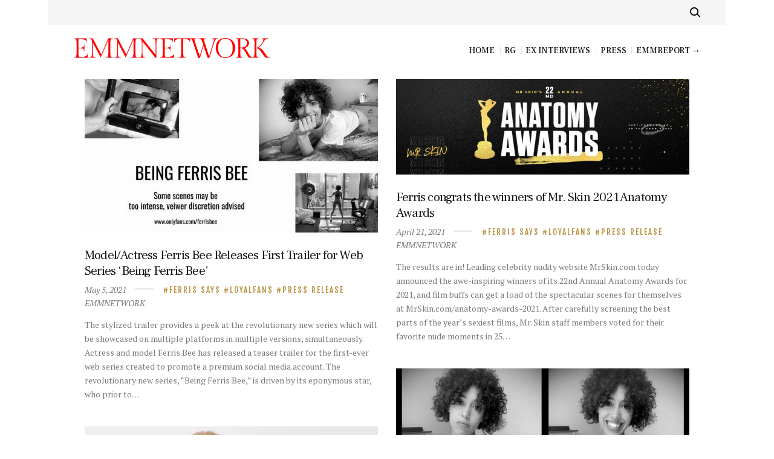

--- FILE ---
content_type: text/html; charset=UTF-8
request_url: https://emmnetwork.com/category/ferris-says/
body_size: 16674
content:
<!DOCTYPE html>
<html lang="en-US" itemscope itemtype="https://schema.org/WebSite" class="no-js scheme_default">
<head>
			<meta charset="UTF-8">
		<meta name="viewport" content="width=device-width, initial-scale=1, maximum-scale=1">
		<meta name="format-detection" content="telephone=no">
		<link rel="profile" href="//gmpg.org/xfn/11">
		<link rel="pingback" href="https://emmnetwork.com/xmlrpc.php">
		<title>Ferris Says &#8211; EMMNETWORK</title>
<meta name='robots' content='max-image-preview:large' />
	<style>img:is([sizes="auto" i], [sizes^="auto," i]) { contain-intrinsic-size: 3000px 1500px }</style>
	<link rel='dns-prefetch' href='//fonts.googleapis.com' />
<link rel="alternate" type="application/rss+xml" title="EMMNETWORK &raquo; Feed" href="https://emmnetwork.com/feed/" />
<link rel="alternate" type="application/rss+xml" title="EMMNETWORK &raquo; Comments Feed" href="https://emmnetwork.com/comments/feed/" />
<link rel="alternate" type="application/rss+xml" title="EMMNETWORK &raquo; Ferris Says Category Feed" href="https://emmnetwork.com/category/ferris-says/feed/" />
<script type="text/javascript">
/* <![CDATA[ */
window._wpemojiSettings = {"baseUrl":"https:\/\/s.w.org\/images\/core\/emoji\/16.0.1\/72x72\/","ext":".png","svgUrl":"https:\/\/s.w.org\/images\/core\/emoji\/16.0.1\/svg\/","svgExt":".svg","source":{"concatemoji":"https:\/\/emmnetwork.com\/wp-includes\/js\/wp-emoji-release.min.js?ver=6.8.3"}};
/*! This file is auto-generated */
!function(s,n){var o,i,e;function c(e){try{var t={supportTests:e,timestamp:(new Date).valueOf()};sessionStorage.setItem(o,JSON.stringify(t))}catch(e){}}function p(e,t,n){e.clearRect(0,0,e.canvas.width,e.canvas.height),e.fillText(t,0,0);var t=new Uint32Array(e.getImageData(0,0,e.canvas.width,e.canvas.height).data),a=(e.clearRect(0,0,e.canvas.width,e.canvas.height),e.fillText(n,0,0),new Uint32Array(e.getImageData(0,0,e.canvas.width,e.canvas.height).data));return t.every(function(e,t){return e===a[t]})}function u(e,t){e.clearRect(0,0,e.canvas.width,e.canvas.height),e.fillText(t,0,0);for(var n=e.getImageData(16,16,1,1),a=0;a<n.data.length;a++)if(0!==n.data[a])return!1;return!0}function f(e,t,n,a){switch(t){case"flag":return n(e,"\ud83c\udff3\ufe0f\u200d\u26a7\ufe0f","\ud83c\udff3\ufe0f\u200b\u26a7\ufe0f")?!1:!n(e,"\ud83c\udde8\ud83c\uddf6","\ud83c\udde8\u200b\ud83c\uddf6")&&!n(e,"\ud83c\udff4\udb40\udc67\udb40\udc62\udb40\udc65\udb40\udc6e\udb40\udc67\udb40\udc7f","\ud83c\udff4\u200b\udb40\udc67\u200b\udb40\udc62\u200b\udb40\udc65\u200b\udb40\udc6e\u200b\udb40\udc67\u200b\udb40\udc7f");case"emoji":return!a(e,"\ud83e\udedf")}return!1}function g(e,t,n,a){var r="undefined"!=typeof WorkerGlobalScope&&self instanceof WorkerGlobalScope?new OffscreenCanvas(300,150):s.createElement("canvas"),o=r.getContext("2d",{willReadFrequently:!0}),i=(o.textBaseline="top",o.font="600 32px Arial",{});return e.forEach(function(e){i[e]=t(o,e,n,a)}),i}function t(e){var t=s.createElement("script");t.src=e,t.defer=!0,s.head.appendChild(t)}"undefined"!=typeof Promise&&(o="wpEmojiSettingsSupports",i=["flag","emoji"],n.supports={everything:!0,everythingExceptFlag:!0},e=new Promise(function(e){s.addEventListener("DOMContentLoaded",e,{once:!0})}),new Promise(function(t){var n=function(){try{var e=JSON.parse(sessionStorage.getItem(o));if("object"==typeof e&&"number"==typeof e.timestamp&&(new Date).valueOf()<e.timestamp+604800&&"object"==typeof e.supportTests)return e.supportTests}catch(e){}return null}();if(!n){if("undefined"!=typeof Worker&&"undefined"!=typeof OffscreenCanvas&&"undefined"!=typeof URL&&URL.createObjectURL&&"undefined"!=typeof Blob)try{var e="postMessage("+g.toString()+"("+[JSON.stringify(i),f.toString(),p.toString(),u.toString()].join(",")+"));",a=new Blob([e],{type:"text/javascript"}),r=new Worker(URL.createObjectURL(a),{name:"wpTestEmojiSupports"});return void(r.onmessage=function(e){c(n=e.data),r.terminate(),t(n)})}catch(e){}c(n=g(i,f,p,u))}t(n)}).then(function(e){for(var t in e)n.supports[t]=e[t],n.supports.everything=n.supports.everything&&n.supports[t],"flag"!==t&&(n.supports.everythingExceptFlag=n.supports.everythingExceptFlag&&n.supports[t]);n.supports.everythingExceptFlag=n.supports.everythingExceptFlag&&!n.supports.flag,n.DOMReady=!1,n.readyCallback=function(){n.DOMReady=!0}}).then(function(){return e}).then(function(){var e;n.supports.everything||(n.readyCallback(),(e=n.source||{}).concatemoji?t(e.concatemoji):e.wpemoji&&e.twemoji&&(t(e.twemoji),t(e.wpemoji)))}))}((window,document),window._wpemojiSettings);
/* ]]> */
</script>
<style id='wp-emoji-styles-inline-css' type='text/css'>

	img.wp-smiley, img.emoji {
		display: inline !important;
		border: none !important;
		box-shadow: none !important;
		height: 1em !important;
		width: 1em !important;
		margin: 0 0.07em !important;
		vertical-align: -0.1em !important;
		background: none !important;
		padding: 0 !important;
	}
</style>
<link property="stylesheet" rel='stylesheet' id='wp-block-library-css' href='https://emmnetwork.com/wp-includes/css/dist/block-library/style.min.css?ver=6.8.3' type='text/css' media='all' />
<style id='classic-theme-styles-inline-css' type='text/css'>
/*! This file is auto-generated */
.wp-block-button__link{color:#fff;background-color:#32373c;border-radius:9999px;box-shadow:none;text-decoration:none;padding:calc(.667em + 2px) calc(1.333em + 2px);font-size:1.125em}.wp-block-file__button{background:#32373c;color:#fff;text-decoration:none}
</style>
<link property="stylesheet" rel='stylesheet' id='coblocks-frontend-css' href='https://emmnetwork.com/wp-content/plugins/coblocks/dist/style-coblocks-1.css?ver=3.1.8' type='text/css' media='all' />
<link property="stylesheet" rel='stylesheet' id='coblocks-extensions-css' href='https://emmnetwork.com/wp-content/plugins/coblocks/dist/style-coblocks-extensions.css?ver=3.1.8' type='text/css' media='all' />
<link property="stylesheet" rel='stylesheet' id='coblocks-animation-css' href='https://emmnetwork.com/wp-content/plugins/coblocks/dist/style-coblocks-animation.css?ver=d9b2b27566e6a2a85d1b' type='text/css' media='all' />
<style id='global-styles-inline-css' type='text/css'>
:root{--wp--preset--aspect-ratio--square: 1;--wp--preset--aspect-ratio--4-3: 4/3;--wp--preset--aspect-ratio--3-4: 3/4;--wp--preset--aspect-ratio--3-2: 3/2;--wp--preset--aspect-ratio--2-3: 2/3;--wp--preset--aspect-ratio--16-9: 16/9;--wp--preset--aspect-ratio--9-16: 9/16;--wp--preset--color--black: #000000;--wp--preset--color--cyan-bluish-gray: #abb8c3;--wp--preset--color--white: #ffffff;--wp--preset--color--pale-pink: #f78da7;--wp--preset--color--vivid-red: #cf2e2e;--wp--preset--color--luminous-vivid-orange: #ff6900;--wp--preset--color--luminous-vivid-amber: #fcb900;--wp--preset--color--light-green-cyan: #7bdcb5;--wp--preset--color--vivid-green-cyan: #00d084;--wp--preset--color--pale-cyan-blue: #8ed1fc;--wp--preset--color--vivid-cyan-blue: #0693e3;--wp--preset--color--vivid-purple: #9b51e0;--wp--preset--gradient--vivid-cyan-blue-to-vivid-purple: linear-gradient(135deg,rgba(6,147,227,1) 0%,rgb(155,81,224) 100%);--wp--preset--gradient--light-green-cyan-to-vivid-green-cyan: linear-gradient(135deg,rgb(122,220,180) 0%,rgb(0,208,130) 100%);--wp--preset--gradient--luminous-vivid-amber-to-luminous-vivid-orange: linear-gradient(135deg,rgba(252,185,0,1) 0%,rgba(255,105,0,1) 100%);--wp--preset--gradient--luminous-vivid-orange-to-vivid-red: linear-gradient(135deg,rgba(255,105,0,1) 0%,rgb(207,46,46) 100%);--wp--preset--gradient--very-light-gray-to-cyan-bluish-gray: linear-gradient(135deg,rgb(238,238,238) 0%,rgb(169,184,195) 100%);--wp--preset--gradient--cool-to-warm-spectrum: linear-gradient(135deg,rgb(74,234,220) 0%,rgb(151,120,209) 20%,rgb(207,42,186) 40%,rgb(238,44,130) 60%,rgb(251,105,98) 80%,rgb(254,248,76) 100%);--wp--preset--gradient--blush-light-purple: linear-gradient(135deg,rgb(255,206,236) 0%,rgb(152,150,240) 100%);--wp--preset--gradient--blush-bordeaux: linear-gradient(135deg,rgb(254,205,165) 0%,rgb(254,45,45) 50%,rgb(107,0,62) 100%);--wp--preset--gradient--luminous-dusk: linear-gradient(135deg,rgb(255,203,112) 0%,rgb(199,81,192) 50%,rgb(65,88,208) 100%);--wp--preset--gradient--pale-ocean: linear-gradient(135deg,rgb(255,245,203) 0%,rgb(182,227,212) 50%,rgb(51,167,181) 100%);--wp--preset--gradient--electric-grass: linear-gradient(135deg,rgb(202,248,128) 0%,rgb(113,206,126) 100%);--wp--preset--gradient--midnight: linear-gradient(135deg,rgb(2,3,129) 0%,rgb(40,116,252) 100%);--wp--preset--font-size--small: 13px;--wp--preset--font-size--medium: 20px;--wp--preset--font-size--large: 36px;--wp--preset--font-size--x-large: 42px;--wp--preset--spacing--20: 0.44rem;--wp--preset--spacing--30: 0.67rem;--wp--preset--spacing--40: 1rem;--wp--preset--spacing--50: 1.5rem;--wp--preset--spacing--60: 2.25rem;--wp--preset--spacing--70: 3.38rem;--wp--preset--spacing--80: 5.06rem;--wp--preset--shadow--natural: 6px 6px 9px rgba(0, 0, 0, 0.2);--wp--preset--shadow--deep: 12px 12px 50px rgba(0, 0, 0, 0.4);--wp--preset--shadow--sharp: 6px 6px 0px rgba(0, 0, 0, 0.2);--wp--preset--shadow--outlined: 6px 6px 0px -3px rgba(255, 255, 255, 1), 6px 6px rgba(0, 0, 0, 1);--wp--preset--shadow--crisp: 6px 6px 0px rgba(0, 0, 0, 1);}:where(.is-layout-flex){gap: 0.5em;}:where(.is-layout-grid){gap: 0.5em;}body .is-layout-flex{display: flex;}.is-layout-flex{flex-wrap: wrap;align-items: center;}.is-layout-flex > :is(*, div){margin: 0;}body .is-layout-grid{display: grid;}.is-layout-grid > :is(*, div){margin: 0;}:where(.wp-block-columns.is-layout-flex){gap: 2em;}:where(.wp-block-columns.is-layout-grid){gap: 2em;}:where(.wp-block-post-template.is-layout-flex){gap: 1.25em;}:where(.wp-block-post-template.is-layout-grid){gap: 1.25em;}.has-black-color{color: var(--wp--preset--color--black) !important;}.has-cyan-bluish-gray-color{color: var(--wp--preset--color--cyan-bluish-gray) !important;}.has-white-color{color: var(--wp--preset--color--white) !important;}.has-pale-pink-color{color: var(--wp--preset--color--pale-pink) !important;}.has-vivid-red-color{color: var(--wp--preset--color--vivid-red) !important;}.has-luminous-vivid-orange-color{color: var(--wp--preset--color--luminous-vivid-orange) !important;}.has-luminous-vivid-amber-color{color: var(--wp--preset--color--luminous-vivid-amber) !important;}.has-light-green-cyan-color{color: var(--wp--preset--color--light-green-cyan) !important;}.has-vivid-green-cyan-color{color: var(--wp--preset--color--vivid-green-cyan) !important;}.has-pale-cyan-blue-color{color: var(--wp--preset--color--pale-cyan-blue) !important;}.has-vivid-cyan-blue-color{color: var(--wp--preset--color--vivid-cyan-blue) !important;}.has-vivid-purple-color{color: var(--wp--preset--color--vivid-purple) !important;}.has-black-background-color{background-color: var(--wp--preset--color--black) !important;}.has-cyan-bluish-gray-background-color{background-color: var(--wp--preset--color--cyan-bluish-gray) !important;}.has-white-background-color{background-color: var(--wp--preset--color--white) !important;}.has-pale-pink-background-color{background-color: var(--wp--preset--color--pale-pink) !important;}.has-vivid-red-background-color{background-color: var(--wp--preset--color--vivid-red) !important;}.has-luminous-vivid-orange-background-color{background-color: var(--wp--preset--color--luminous-vivid-orange) !important;}.has-luminous-vivid-amber-background-color{background-color: var(--wp--preset--color--luminous-vivid-amber) !important;}.has-light-green-cyan-background-color{background-color: var(--wp--preset--color--light-green-cyan) !important;}.has-vivid-green-cyan-background-color{background-color: var(--wp--preset--color--vivid-green-cyan) !important;}.has-pale-cyan-blue-background-color{background-color: var(--wp--preset--color--pale-cyan-blue) !important;}.has-vivid-cyan-blue-background-color{background-color: var(--wp--preset--color--vivid-cyan-blue) !important;}.has-vivid-purple-background-color{background-color: var(--wp--preset--color--vivid-purple) !important;}.has-black-border-color{border-color: var(--wp--preset--color--black) !important;}.has-cyan-bluish-gray-border-color{border-color: var(--wp--preset--color--cyan-bluish-gray) !important;}.has-white-border-color{border-color: var(--wp--preset--color--white) !important;}.has-pale-pink-border-color{border-color: var(--wp--preset--color--pale-pink) !important;}.has-vivid-red-border-color{border-color: var(--wp--preset--color--vivid-red) !important;}.has-luminous-vivid-orange-border-color{border-color: var(--wp--preset--color--luminous-vivid-orange) !important;}.has-luminous-vivid-amber-border-color{border-color: var(--wp--preset--color--luminous-vivid-amber) !important;}.has-light-green-cyan-border-color{border-color: var(--wp--preset--color--light-green-cyan) !important;}.has-vivid-green-cyan-border-color{border-color: var(--wp--preset--color--vivid-green-cyan) !important;}.has-pale-cyan-blue-border-color{border-color: var(--wp--preset--color--pale-cyan-blue) !important;}.has-vivid-cyan-blue-border-color{border-color: var(--wp--preset--color--vivid-cyan-blue) !important;}.has-vivid-purple-border-color{border-color: var(--wp--preset--color--vivid-purple) !important;}.has-vivid-cyan-blue-to-vivid-purple-gradient-background{background: var(--wp--preset--gradient--vivid-cyan-blue-to-vivid-purple) !important;}.has-light-green-cyan-to-vivid-green-cyan-gradient-background{background: var(--wp--preset--gradient--light-green-cyan-to-vivid-green-cyan) !important;}.has-luminous-vivid-amber-to-luminous-vivid-orange-gradient-background{background: var(--wp--preset--gradient--luminous-vivid-amber-to-luminous-vivid-orange) !important;}.has-luminous-vivid-orange-to-vivid-red-gradient-background{background: var(--wp--preset--gradient--luminous-vivid-orange-to-vivid-red) !important;}.has-very-light-gray-to-cyan-bluish-gray-gradient-background{background: var(--wp--preset--gradient--very-light-gray-to-cyan-bluish-gray) !important;}.has-cool-to-warm-spectrum-gradient-background{background: var(--wp--preset--gradient--cool-to-warm-spectrum) !important;}.has-blush-light-purple-gradient-background{background: var(--wp--preset--gradient--blush-light-purple) !important;}.has-blush-bordeaux-gradient-background{background: var(--wp--preset--gradient--blush-bordeaux) !important;}.has-luminous-dusk-gradient-background{background: var(--wp--preset--gradient--luminous-dusk) !important;}.has-pale-ocean-gradient-background{background: var(--wp--preset--gradient--pale-ocean) !important;}.has-electric-grass-gradient-background{background: var(--wp--preset--gradient--electric-grass) !important;}.has-midnight-gradient-background{background: var(--wp--preset--gradient--midnight) !important;}.has-small-font-size{font-size: var(--wp--preset--font-size--small) !important;}.has-medium-font-size{font-size: var(--wp--preset--font-size--medium) !important;}.has-large-font-size{font-size: var(--wp--preset--font-size--large) !important;}.has-x-large-font-size{font-size: var(--wp--preset--font-size--x-large) !important;}
:where(.wp-block-post-template.is-layout-flex){gap: 1.25em;}:where(.wp-block-post-template.is-layout-grid){gap: 1.25em;}
:where(.wp-block-columns.is-layout-flex){gap: 2em;}:where(.wp-block-columns.is-layout-grid){gap: 2em;}
:root :where(.wp-block-pullquote){font-size: 1.5em;line-height: 1.6;}
</style>
<link property="stylesheet" rel='stylesheet' id='trx_addons-icons-css' href='https://emmnetwork.com/wp-content/plugins/trx_addons/css/font-icons/css/trx_addons_icons-embedded.min.css' type='text/css' media='all' />
<link property="stylesheet" rel='stylesheet' id='swiperslider-css' href='https://emmnetwork.com/wp-content/plugins/trx_addons/js/swiper/swiper.min.css' type='text/css' media='all' />
<link property="stylesheet" rel='stylesheet' id='magnific-popup-css' href='https://emmnetwork.com/wp-content/plugins/trx_addons/js/magnific/magnific-popup.min.css' type='text/css' media='all' />
<link property="stylesheet" rel='stylesheet' id='trx_addons-css' href='https://emmnetwork.com/wp-content/plugins/trx_addons/css/trx_addons.css' type='text/css' media='all' />
<link property="stylesheet" rel='stylesheet' id='trx_addons-animation-css' href='https://emmnetwork.com/wp-content/plugins/trx_addons/css/trx_addons.animation.min.css' type='text/css' media='all' />
<link property="stylesheet" rel='stylesheet' id='wp-components-css' href='https://emmnetwork.com/wp-includes/css/dist/components/style.min.css?ver=6.8.3' type='text/css' media='all' />
<link property="stylesheet" rel='stylesheet' id='godaddy-styles-css' href='https://emmnetwork.com/wp-content/mu-plugins/vendor/wpex/godaddy-launch/includes/Dependencies/GoDaddy/Styles/build/latest.css?ver=2.0.2' type='text/css' media='all' />
<link property="stylesheet" rel='stylesheet' id='esg-plugin-settings-css' href='https://emmnetwork.com/wp-content/plugins/essential-grid/public/assets/css/settings.css?ver=3.1.2.1' type='text/css' media='all' />
<link property="stylesheet" rel='stylesheet' id='tp-fontello-css' href='https://emmnetwork.com/wp-content/plugins/essential-grid/public/assets/font/fontello/css/fontello.css?ver=3.1.2.1' type='text/css' media='all' />
<link property="stylesheet" rel='stylesheet' id='femme-font-google_fonts-css' href='https://fonts.googleapis.com/css?family=PT+Serif:400,400italic,700,700italic|Frank+Ruhl+Libre:400,500,700|Fjalla+One:400|Meddon:400&#038;subset=latin,latin-ext' type='text/css' media='all' />
<link property="stylesheet" rel='stylesheet' id='fontello-icons-css' href='https://emmnetwork.com/wp-content/themes/femme/css/font-icons/css/fontello-embedded.css' type='text/css' media='all' />
<link property="stylesheet" rel='stylesheet' id='femme-main-css' href='https://emmnetwork.com/wp-content/themes/femme/style.css' type='text/css' media='all' />
<link property="stylesheet" rel='stylesheet' id='femme-styles-css' href='https://emmnetwork.com/wp-content/themes/femme/css/__styles.css' type='text/css' media='all' />
<link property="stylesheet" rel='stylesheet' id='femme-colors-css' href='https://emmnetwork.com/wp-content/themes/femme/css/__colors.css' type='text/css' media='all' />
<link property="stylesheet" rel='stylesheet' id='mediaelement-css' href='https://emmnetwork.com/wp-includes/js/mediaelement/mediaelementplayer-legacy.min.css?ver=4.2.17' type='text/css' media='all' />
<link property="stylesheet" rel='stylesheet' id='wp-mediaelement-css' href='https://emmnetwork.com/wp-includes/js/mediaelement/wp-mediaelement.min.css?ver=6.8.3' type='text/css' media='all' />
<link property="stylesheet" rel='stylesheet' id='femme-responsive-css' href='https://emmnetwork.com/wp-content/themes/femme/css/responsive.css' type='text/css' media='all' />
<script type="text/javascript" src="https://emmnetwork.com/wp-includes/js/jquery/jquery.min.js?ver=3.7.1" id="jquery-core-js"></script>
<script type="text/javascript" src="https://emmnetwork.com/wp-includes/js/jquery/jquery-migrate.min.js?ver=3.4.1" id="jquery-migrate-js"></script>
<script type="text/javascript" id="_tpt-js-before">
/* <![CDATA[ */
 window.ESG ??= {}; ESG.E ??= {}; ESG.E.plugin_url = 'https://emmnetwork.com/wp-content/plugins/essential-grid/'; ESG.E.tptools = true; ESG.E.waitTptFunc ??= []; ESG.F ??= {}; ESG.F.waitTpt = () => { if ( typeof jQuery==='undefined' || !window?._tpt?.regResource || !ESG?.E?.plugin_url || (!ESG.E.tptools && !SR7?.E?.plugin_url) ) return setTimeout(ESG.F.waitTpt, 29); if (!window._tpt.gsap) window._tpt.regResource({id: 'tpgsap', url : ESG.E.tptools && ESG.E.plugin_url+'/public/assets/js/libs/tpgsap.js' || SR7.E.plugin_url + 'public/js/libs/tpgsap.js'}); _tpt.checkResources(['tpgsap']).then(() => { ESG.E.waitTptFunc.forEach((f) => { typeof f === 'function' && f(); }); ESG.E.waitTptFunc = []; }); }
/* ]]> */
</script>
<script type="text/javascript" src="https://emmnetwork.com/wp-content/plugins/essential-grid/public/assets/js/libs/tptools.js?ver=6.7.3" id="_tpt-js" async="async" data-wp-strategy="async"></script>
<script type="text/javascript" src="https://emmnetwork.com/wp-content/themes/femme/js/theme.gallery/modernizr.min.js" id="modernizr-js"></script>
<script></script>
<!-- OG: 3.3.8 -->
<meta property="og:type" content="website"><meta property="og:locale" content="en_US"><meta property="og:site_name" content="EMMNETWORK"><meta property="og:url" content="https://emmnetwork.com/category/ferris-says/"><meta property="og:title" content="Ferris Says &#8211; EMMNETWORK">

<meta property="twitter:partner" content="ogwp"><meta property="twitter:title" content="Ferris Says &#8211; EMMNETWORK"><meta property="twitter:url" content="https://emmnetwork.com/category/ferris-says/">
<meta itemprop="name" content="Ferris Says &#8211; EMMNETWORK">
<!-- /OG -->

<link rel="https://api.w.org/" href="https://emmnetwork.com/wp-json/" /><link rel="alternate" title="JSON" type="application/json" href="https://emmnetwork.com/wp-json/wp/v2/categories/6682" /><link rel="EditURI" type="application/rsd+xml" title="RSD" href="https://emmnetwork.com/xmlrpc.php?rsd" />
<meta name="generator" content="WordPress 6.8.3" />
<meta name="generator" content="Powered by WPBakery Page Builder - drag and drop page builder for WordPress."/>
<meta name="generator" content="Powered by Slider Revolution 6.7.6 - responsive, Mobile-Friendly Slider Plugin for WordPress with comfortable drag and drop interface." />
<script>function setREVStartSize(e){
			//window.requestAnimationFrame(function() {
				window.RSIW = window.RSIW===undefined ? window.innerWidth : window.RSIW;
				window.RSIH = window.RSIH===undefined ? window.innerHeight : window.RSIH;
				try {
					var pw = document.getElementById(e.c).parentNode.offsetWidth,
						newh;
					pw = pw===0 || isNaN(pw) || (e.l=="fullwidth" || e.layout=="fullwidth") ? window.RSIW : pw;
					e.tabw = e.tabw===undefined ? 0 : parseInt(e.tabw);
					e.thumbw = e.thumbw===undefined ? 0 : parseInt(e.thumbw);
					e.tabh = e.tabh===undefined ? 0 : parseInt(e.tabh);
					e.thumbh = e.thumbh===undefined ? 0 : parseInt(e.thumbh);
					e.tabhide = e.tabhide===undefined ? 0 : parseInt(e.tabhide);
					e.thumbhide = e.thumbhide===undefined ? 0 : parseInt(e.thumbhide);
					e.mh = e.mh===undefined || e.mh=="" || e.mh==="auto" ? 0 : parseInt(e.mh,0);
					if(e.layout==="fullscreen" || e.l==="fullscreen")
						newh = Math.max(e.mh,window.RSIH);
					else{
						e.gw = Array.isArray(e.gw) ? e.gw : [e.gw];
						for (var i in e.rl) if (e.gw[i]===undefined || e.gw[i]===0) e.gw[i] = e.gw[i-1];
						e.gh = e.el===undefined || e.el==="" || (Array.isArray(e.el) && e.el.length==0)? e.gh : e.el;
						e.gh = Array.isArray(e.gh) ? e.gh : [e.gh];
						for (var i in e.rl) if (e.gh[i]===undefined || e.gh[i]===0) e.gh[i] = e.gh[i-1];
											
						var nl = new Array(e.rl.length),
							ix = 0,
							sl;
						e.tabw = e.tabhide>=pw ? 0 : e.tabw;
						e.thumbw = e.thumbhide>=pw ? 0 : e.thumbw;
						e.tabh = e.tabhide>=pw ? 0 : e.tabh;
						e.thumbh = e.thumbhide>=pw ? 0 : e.thumbh;
						for (var i in e.rl) nl[i] = e.rl[i]<window.RSIW ? 0 : e.rl[i];
						sl = nl[0];
						for (var i in nl) if (sl>nl[i] && nl[i]>0) { sl = nl[i]; ix=i;}
						var m = pw>(e.gw[ix]+e.tabw+e.thumbw) ? 1 : (pw-(e.tabw+e.thumbw)) / (e.gw[ix]);
						newh =  (e.gh[ix] * m) + (e.tabh + e.thumbh);
					}
					var el = document.getElementById(e.c);
					if (el!==null && el) el.style.height = newh+"px";
					el = document.getElementById(e.c+"_wrapper");
					if (el!==null && el) {
						el.style.height = newh+"px";
						el.style.display = "block";
					}
				} catch(e){
					console.log("Failure at Presize of Slider:" + e)
				}
			//});
		  };</script>
		<style type="text/css" id="wp-custom-css">
			.footer_logo_inner:after{content:none;}		</style>
		<noscript><style> .wpb_animate_when_almost_visible { opacity: 1; }</style></noscript></head>

<body class="archive category category-ferris-says category-6682 wp-custom-logo wp-theme-femme body_tag scheme_default blog_mode_blog body_style_boxed  is_stream blog_style_masonry_2 sidebar_hide expand_content remove_margins header_type_custom header_style_header-custom-56729 header_position_default header_mobile_disabled menu_style_top no_layout wpb-js-composer js-comp-ver-7.6 vc_responsive">
    
	
	<div class="body_wrap">

		<div class="page_wrap"><header class="top_panel top_panel_custom top_panel_custom_56729 top_panel_custom_header-fullwidth-simple without_bg_image scheme_default"><div class="vc_row wpb_row vc_row-fluid vc_custom_1510483054568 vc_row-has-fill vc_row-o-content-middle vc_row-flex sc_layouts_row sc_layouts_row_type_compact sc_layouts_hide_on_mobile"><div class="wpb_column vc_column_container vc_col-sm-12 sc_layouts_column_icons_position_left"><div class="vc_column-inner"><div class="wpb_wrapper"><div class="vc_row wpb_row vc_inner vc_row-fluid vc_row-o-content-middle vc_row-flex"><div class="wpb_column vc_column_container vc_col-sm-4 sc_layouts_column_icons_position_left"><div class="vc_column-inner"><div class="wpb_wrapper"></div></div></div><div class="wpb_column vc_column_container vc_col-sm-8 sc_layouts_column sc_layouts_column_align_right sc_layouts_column_icons_position_left"><div class="vc_column-inner"><div class="wpb_wrapper"><div class="sc_layouts_item"><div id="sc_layouts_search_344524820" class="sc_layouts_search"><div class="search_wrap search_style_fullscreen search_ajax layouts_search">
	<div class="search_form_wrap">
		<form role="search" method="get" class="search_form" action="https://emmnetwork.com/">
			<input type="text" class="search_field" placeholder="Search" value="" name="s">
			<button type="submit" class="search_submit trx_addons_icon-search"></button>
							<a class="search_close trx_addons_icon-delete"></a>
					</form>
	</div>
	<div class="search_results widget_area"><a href="#" class="search_results_close trx_addons_icon-cancel"></a><div class="search_results_content"></div></div></div></div><!-- /.sc_layouts_search --></div></div></div></div></div></div></div></div></div><div class="vc_row wpb_row vc_row-fluid vc_custom_1510223977042 vc_row-o-content-middle vc_row-flex sc_layouts_row sc_layouts_row_type_compact sc_layouts_row_fixed"><div class="wpb_column vc_column_container vc_col-sm-12 sc_layouts_column_icons_position_left"><div class="vc_column-inner"><div class="wpb_wrapper"><div class="vc_row wpb_row vc_inner vc_row-fluid vc_row-o-content-middle vc_row-flex"><div class="wpb_column vc_column_container vc_col-sm-4 sc_layouts_column_icons_position_left"><div class="vc_column-inner"><div class="wpb_wrapper"><div class="sc_layouts_item"><a href="https://emmnetwork.com/" id="sc_layouts_logo_1129854568" class="sc_layouts_logo sc_layouts_logo_default"><img class="logo_image" src="//emmnetwork.com/wp-content/uploads/2024/04/emmnetwork.png" alt="" width="1890" height="191"></a><!-- /.sc_layouts_logo --></div></div></div></div><div class="wpb_column vc_column_container vc_col-sm-8 sc_layouts_column sc_layouts_column_align_right sc_layouts_column_icons_position_left"><div class="vc_column-inner vc_custom_1510223826390"><div class="wpb_wrapper"><div class="sc_layouts_item"><nav class="sc_layouts_menu sc_layouts_menu_default menu_hover_fade hide_on_mobile" id="sc_layouts_menu_655496373" data-animation-in="fadeInUpSmall" data-animation-out="fadeOutDownSmall"		><ul id="sc_layouts_menu_29292621" class="sc_layouts_menu_nav"><li id="menu-item-8" class="menu-item menu-item-type-custom menu-item-object-custom menu-item-home menu-item-8"><a href="https://emmnetwork.com/"><span>Home</span></a></li><li id="menu-item-55106" class="menu-item menu-item-type-taxonomy menu-item-object-category menu-item-55106"><a href="https://emmnetwork.com/category/rg/"><span>RG</span></a></li><li id="menu-item-51355" class="menu-item menu-item-type-taxonomy menu-item-object-category menu-item-51355"><a href="https://emmnetwork.com/category/ex-interviews/"><span>ex interviews</span></a></li><li id="menu-item-43641" class="menu-item menu-item-type-taxonomy menu-item-object-category menu-item-43641"><a href="https://emmnetwork.com/category/press-release/"><span>Press</span></a></li><li id="menu-item-27925" class="menu-item menu-item-type-custom menu-item-object-custom menu-item-27925"><a href="https://www.emmreport.com"><span>EMMREPORT &rarr;</span></a></li></ul></nav><!-- /.sc_layouts_menu --><div class="sc_layouts_iconed_text sc_layouts_menu_mobile_button">
		<a class="sc_layouts_item_link sc_layouts_iconed_text_link" href="#">
			<span class="sc_layouts_item_icon sc_layouts_iconed_text_icon trx_addons_icon-menu"></span>
		</a>
	</div></div></div></div></div></div></div></div></div></div></header><div class="menu_mobile_overlay"></div>
<div class="menu_mobile menu_mobile_narrow scheme_dark">
	<div class="menu_mobile_inner">
		<a class="menu_mobile_close icon-cancel"></a><nav class="menu_mobile_nav_area"><ul id="menu_mobile_960063157"><li id="menu_mobile-item-8" class="menu-item menu-item-type-custom menu-item-object-custom menu-item-home menu-item-8"><a href="https://emmnetwork.com/"><span>Home</span></a></li><li id="menu_mobile-item-55106" class="menu-item menu-item-type-taxonomy menu-item-object-category menu-item-55106"><a href="https://emmnetwork.com/category/rg/"><span>RG</span></a></li><li id="menu_mobile-item-51355" class="menu-item menu-item-type-taxonomy menu-item-object-category menu-item-51355"><a href="https://emmnetwork.com/category/ex-interviews/"><span>ex interviews</span></a></li><li id="menu_mobile-item-43641" class="menu-item menu-item-type-taxonomy menu-item-object-category menu-item-43641"><a href="https://emmnetwork.com/category/press-release/"><span>Press</span></a></li><li id="menu_mobile-item-27925" class="menu-item menu-item-type-custom menu-item-object-custom menu-item-27925"><a href="https://www.emmreport.com"><span>EMMREPORT &rarr;</span></a></li></ul></nav><div class="socials_mobile"><a target="_blank" href="https://twitter.com/emmreport/" class="social_item social_item_style_icons social_item_type_icons"><span class="social_icon social_icon_x"><span class="icon-x"></span></span></a><a target="_blank" href="mailto:emmreport@gmail.com" class="social_item social_item_style_icons social_item_type_icons"><span class="social_icon social_icon_email"><span class="icon-email"></span></span></a><a target="_blank" href="https://www.loyalfans.com/Emmreport" class="social_item social_item_style_icons social_item_type_icons"><span class="social_icon social_icon_heart"><span class="icon-heart"></span></span></a></div>	</div>
</div>

			<div class="page_content_wrap">

								<div class="content_wrap">
				
									

					<div class="content">
										
<div class="posts_container masonry_wrap"><div class="masonry_item masonry_item-1_2"><article id="post-45767"
	class="post_item post_format_standard post_layout_classic post_layout_classic_2 post_layout_masonry post_layout_masonry_2 post-45767 post type-post status-publish format-standard has-post-thumbnail hentry category-ferris-says category-loyalfans category-press-release tag-actress tag-being-ferris-bee tag-episodic tag-exclusive tag-ferris-bee tag-funny tag-groundbreaking tag-model tag-onlyfans tag-screen tag-series tag-sexy tag-stage tag-unscripted tag-youtube"	>
	<div class="post_featured with_thumb hover_icon"><img width="760" height="397" src="https://emmnetwork.com/wp-content/uploads/2021/05/FERRIS-COMING-SOON-37.jpg" class="attachment-femme-thumb-masonry-big size-femme-thumb-masonry-big wp-post-image" alt="" decoding="async" fetchpriority="high" srcset="https://emmnetwork.com/wp-content/uploads/2021/05/FERRIS-COMING-SOON-37.jpg 1000w, https://emmnetwork.com/wp-content/uploads/2021/05/FERRIS-COMING-SOON-37-780x408.jpg 780w, https://emmnetwork.com/wp-content/uploads/2021/05/FERRIS-COMING-SOON-37-768x402.jpg 768w" sizes="(max-width: 760px) 100vw, 760px" /><div class="mask"></div><div class="icons"><a href="https://emmnetwork.com/model-actress-ferris-bee-releases-first-trailer-for-web-series-being-ferris-bee/" aria-hidden="true" class="icon-search-alt"></a></div></div>		<div class="post_header entry-header">
			<h4 class="post_title entry-title"><a href="https://emmnetwork.com/model-actress-ferris-bee-releases-first-trailer-for-web-series-being-ferris-bee/" rel="bookmark">Model/Actress Ferris Bee Releases First Trailer for Web Series &#8216;Being Ferris Bee&#8217;</a></h4><div class="post_meta">						<span class="post_meta_item post_date"><a href="https://emmnetwork.com/model-actress-ferris-bee-releases-first-trailer-for-web-series-being-ferris-bee/">May 5, 2021</a></span>
												<span class="post_meta_item post_categories"><a href="https://emmnetwork.com/category/ferris-says/" rel="category tag">Ferris Says</a> <a href="https://emmnetwork.com/category/loyalfans/" rel="category tag">LoyalFans</a> <a href="https://emmnetwork.com/category/press-release/" rel="category tag">Press Release</a></span>
												<a class="post_meta_item post_author" rel="author" href="https://emmnetwork.com/author/emmnetworkcom/">
							EMMNETWORK						</a>
						</div><!-- .post_meta -->		</div><!-- .entry-header -->
		
	<div class="post_content entry-content">
		<div class="post_content_inner">
			<p>The stylized trailer provides a peek at the revolutionary new series which will be showcased on multiple platforms in multiple versions, simultaneously. Actress and model Ferris Bee has released a teaser trailer for the first-ever web series created to promote a premium social media account. The revolutionary new series, ”Being Ferris Bee,” is driven by its eponymous star, who prior to&hellip;</p>
		</div>
			</div><!-- .entry-content -->

</article></div><div class="masonry_item masonry_item-1_2"><article id="post-45603"
	class="post_item post_format_standard post_layout_classic post_layout_classic_2 post_layout_masonry post_layout_masonry_2 post-45603 post type-post status-publish format-standard has-post-thumbnail hentry category-ferris-says category-loyalfans category-press-release tag-actress-2 tag-amazing tag-awesome tag-beautiful tag-blonde-model tag-boobs-2 tag-boobs-actress tag-cute tag-emmnetwork-3 tag-emmreport-3 tag-eyes tag-followme tag-fun tag-girl tag-hot tag-instadaily tag-instagood tag-instalike tag-instalove tag-lingerie-milf tag-love tag-nice tag-photooftheday tag-porn-star-2 tag-pretty tag-daddyspalace tag-emmnetwork-2 tag-emmreport-2 tag-blockbuster tag-blu-ray tag-comic tag-dvd tag-emmmedia tag-emmnetwork-net tag-emmreport-com tag-facebook tag-ferris-bee tag-ferris-says tag-google tag-instagram tag-loyalfans tag-loyalfans-com-allstars tag-mainstream tag-mature tag-mr-skin tag-mrskin-com tag-nsfw tag-paparazzi tag-publicity tag-release tag-sfw tag-super-hero tag-theatrical tag-twitter tag-villain"	>
	<div class="post_featured with_thumb hover_icon"><img width="760" height="247" src="https://emmnetwork.com/wp-content/uploads/2021/04/Mr.-Skin-Announces.jpg" class="attachment-femme-thumb-masonry-big size-femme-thumb-masonry-big wp-post-image" alt="" decoding="async" srcset="https://emmnetwork.com/wp-content/uploads/2021/04/Mr.-Skin-Announces.jpg 956w, https://emmnetwork.com/wp-content/uploads/2021/04/Mr.-Skin-Announces-780x254.jpg 780w, https://emmnetwork.com/wp-content/uploads/2021/04/Mr.-Skin-Announces-768x250.jpg 768w" sizes="(max-width: 760px) 100vw, 760px" /><div class="mask"></div><div class="icons"><a href="https://emmnetwork.com/ferris-congrats-the-winners-of-mr-skin-2021-anatomy-awards/" aria-hidden="true" class="icon-search-alt"></a></div></div>		<div class="post_header entry-header">
			<h4 class="post_title entry-title"><a href="https://emmnetwork.com/ferris-congrats-the-winners-of-mr-skin-2021-anatomy-awards/" rel="bookmark">Ferris congrats the winners of Mr. Skin  2021 Anatomy Awards</a></h4><div class="post_meta">						<span class="post_meta_item post_date"><a href="https://emmnetwork.com/ferris-congrats-the-winners-of-mr-skin-2021-anatomy-awards/">April 21, 2021</a></span>
												<span class="post_meta_item post_categories"><a href="https://emmnetwork.com/category/ferris-says/" rel="category tag">Ferris Says</a> <a href="https://emmnetwork.com/category/loyalfans/" rel="category tag">LoyalFans</a> <a href="https://emmnetwork.com/category/press-release/" rel="category tag">Press Release</a></span>
												<a class="post_meta_item post_author" rel="author" href="https://emmnetwork.com/author/emmnetworkcom/">
							EMMNETWORK						</a>
						</div><!-- .post_meta -->		</div><!-- .entry-header -->
		
	<div class="post_content entry-content">
		<div class="post_content_inner">
			<p>The results are in! Leading celebrity nudity website MrSkin.com today announced the awe-inspiring winners of its 22nd Annual Anatomy Awards for 2021, and film buffs can get a load of the spectacular scenes for themselves at MrSkin.com/anatomy-awards-2021. After carefully screening the best parts of the year’s sexiest films, Mr. Skin staff members voted for their favorite nude moments in 25&hellip;</p>
		</div>
			</div><!-- .entry-content -->

</article></div><div class="masonry_item masonry_item-1_2"><article id="post-45585"
	class="post_item post_format_standard post_layout_classic post_layout_classic_2 post_layout_masonry post_layout_masonry_2 post-45585 post type-post status-publish format-standard has-post-thumbnail hentry category-ferris-says category-loyalfans category-press-release tag-actress-2 tag-amazing tag-awesome tag-beautiful tag-blonde-model tag-boobs-2 tag-boobs-actress tag-cute tag-emmnetwork-3 tag-emmreport-3 tag-eyes tag-followme tag-fun tag-girl tag-hot tag-instadaily tag-instagood tag-instalike tag-instalove tag-lingerie-milf tag-love tag-nice tag-photooftheday tag-porn-star-2 tag-pretty tag-daddyspalace tag-emmnetwork-2 tag-emmreport-2 tag-actress tag-blockbuster tag-blu-ray tag-comic tag-dvd tag-emmmedia tag-emmnetwork-net tag-emmreport-com tag-exclusive tag-facebook tag-ferris-bee tag-ferris-says tag-funny tag-google tag-instagram tag-loyalfans tag-loyalfans-com-allstars tag-mainstream tag-mature tag-model tag-nsfw tag-onlyfans tag-paparazzi tag-publicity tag-release tag-screen tag-sexy tag-sfw tag-stage tag-super-hero tag-theatrical tag-twitter tag-villain"	>
	<div class="post_featured with_thumb hover_icon"><img width="760" height="456" src="https://emmnetwork.com/wp-content/uploads/2021/04/ferris-bee-pr.jpg" class="attachment-femme-thumb-masonry-big size-femme-thumb-masonry-big wp-post-image" alt="" decoding="async" srcset="https://emmnetwork.com/wp-content/uploads/2021/04/ferris-bee-pr.jpg 1600w, https://emmnetwork.com/wp-content/uploads/2021/04/ferris-bee-pr-767x460.jpg 767w, https://emmnetwork.com/wp-content/uploads/2021/04/ferris-bee-pr-1180x708.jpg 1180w, https://emmnetwork.com/wp-content/uploads/2021/04/ferris-bee-pr-200x120.jpg 200w, https://emmnetwork.com/wp-content/uploads/2021/04/ferris-bee-pr-768x461.jpg 768w, https://emmnetwork.com/wp-content/uploads/2021/04/ferris-bee-pr-1536x922.jpg 1536w" sizes="(max-width: 760px) 100vw, 760px" /><div class="mask"></div><div class="icons"><a href="https://emmnetwork.com/model-actress-ferris-bee-launches-premium-onlyfans-account/" aria-hidden="true" class="icon-search-alt"></a></div></div>		<div class="post_header entry-header">
			<h4 class="post_title entry-title"><a href="https://emmnetwork.com/model-actress-ferris-bee-launches-premium-onlyfans-account/" rel="bookmark">Model/Actress Ferris Bee Launches Premium OnlyFans Account</a></h4><div class="post_meta">						<span class="post_meta_item post_date"><a href="https://emmnetwork.com/model-actress-ferris-bee-launches-premium-onlyfans-account/">April 20, 2021</a></span>
												<span class="post_meta_item post_categories"><a href="https://emmnetwork.com/category/ferris-says/" rel="category tag">Ferris Says</a> <a href="https://emmnetwork.com/category/loyalfans/" rel="category tag">LoyalFans</a> <a href="https://emmnetwork.com/category/press-release/" rel="category tag">Press Release</a></span>
												<a class="post_meta_item post_author" rel="author" href="https://emmnetwork.com/author/emmnetworkcom/">
							EMMNETWORK						</a>
						</div><!-- .post_meta -->		</div><!-- .entry-header -->
		
	<div class="post_content entry-content">
		<div class="post_content_inner">
			<p>The premium social media page is the only place to see her saucy content. Actress and model Ferris Bee is thrilled to announce that she has launched an official OnlyFans page, OnlyFans.com/ferrisbee. The talented and trim beauty will not only star, but also produce and direct most of her racy content for the premium social media platform. In 2019, the bright&hellip;</p>
		</div>
			</div><!-- .entry-content -->

</article></div><div class="masonry_item masonry_item-1_2"><article id="post-45466"
	class="post_item post_format_standard post_layout_classic post_layout_classic_2 post_layout_masonry post_layout_masonry_2 post-45466 post type-post status-publish format-standard has-post-thumbnail hentry category-ferris-says category-loyalfans category-press-release tag-actress-2 tag-amazing tag-awesome tag-beautiful tag-blonde-model tag-boobs-2 tag-boobs-actress tag-cute tag-emmnetwork-3 tag-emmreport-3 tag-eyes tag-followme tag-fun tag-girl tag-hot tag-instadaily tag-instagood tag-instalike tag-instalove tag-lingerie-milf tag-love tag-nice tag-photooftheday tag-porn-star-2 tag-pretty tag-daddyspalace tag-emmnetwork-2 tag-emmreport-2 tag-blockbuster tag-blu-ray tag-comic tag-drinking-dirty-in-jersey tag-dvd tag-emmmedia tag-emmnetwork-net tag-emmreport-com tag-facebook tag-ferris-bee tag-ferris-says tag-google tag-hardcore-barbie tag-instagram tag-loyalfans tag-loyalfans-com-allstars tag-mainstream tag-mature tag-nsfw tag-paparazzi tag-publicity tag-release tag-renfield tag-sara-st-clair tag-sfw tag-super-hero tag-theatrical tag-twitter tag-villain"	>
	<div class="post_featured with_thumb hover_icon"><img width="760" height="646" src="https://emmnetwork.com/wp-content/uploads/2021/04/Sara-StClair-pr-1.jpg" class="attachment-femme-thumb-masonry-big size-femme-thumb-masonry-big wp-post-image" alt="" decoding="async" loading="lazy" srcset="https://emmnetwork.com/wp-content/uploads/2021/04/Sara-StClair-pr-1.jpg 2185w, https://emmnetwork.com/wp-content/uploads/2021/04/Sara-StClair-pr-1-542x460.jpg 542w, https://emmnetwork.com/wp-content/uploads/2021/04/Sara-StClair-pr-1-834x708.jpg 834w, https://emmnetwork.com/wp-content/uploads/2021/04/Sara-StClair-pr-1-768x652.jpg 768w, https://emmnetwork.com/wp-content/uploads/2021/04/Sara-StClair-pr-1-1536x1305.jpg 1536w, https://emmnetwork.com/wp-content/uploads/2021/04/Sara-StClair-pr-1-2048x1740.jpg 2048w" sizes="auto, (max-width: 760px) 100vw, 760px" /><div class="mask"></div><div class="icons"><a href="https://emmnetwork.com/set-your-reminders-for-sara-st-clair-on-drinking-dirty/" aria-hidden="true" class="icon-search-alt"></a></div></div>		<div class="post_header entry-header">
			<h4 class="post_title entry-title"><a href="https://emmnetwork.com/set-your-reminders-for-sara-st-clair-on-drinking-dirty/" rel="bookmark">Set Your Reminders for Sara St. Clair on ‘Drinking Dirty’</a></h4><div class="post_meta">						<span class="post_meta_item post_date"><a href="https://emmnetwork.com/set-your-reminders-for-sara-st-clair-on-drinking-dirty/">April 13, 2021</a></span>
												<span class="post_meta_item post_categories"><a href="https://emmnetwork.com/category/ferris-says/" rel="category tag">Ferris Says</a> <a href="https://emmnetwork.com/category/loyalfans/" rel="category tag">LoyalFans</a> <a href="https://emmnetwork.com/category/press-release/" rel="category tag">Press Release</a></span>
												<a class="post_meta_item post_author" rel="author" href="https://emmnetwork.com/author/emmnetworkcom/">
							EMMNETWORK						</a>
						</div><!-- .post_meta -->		</div><!-- .entry-header -->
		
	<div class="post_content entry-content">
		<div class="post_content_inner">
			<p> The delightfully dirty Sara St. Clair will bring her Southern charm to “Drinking Dirty In Jersey” on Wednesday, April 14th at 10pm EST. Also known as the &#8220;Hardcore Barbie&#8221;, Sara is sure to delight hosts and fans alike with her positive attitude and speaking her mind. Not many topics will be off limits, so be sure to visit Drinking Dirty&hellip;</p>
		</div>
			</div><!-- .entry-content -->

</article></div><div class="masonry_item masonry_item-1_2"><article id="post-45439"
	class="post_item post_format_standard post_layout_classic post_layout_classic_2 post_layout_masonry post_layout_masonry_2 post-45439 post type-post status-publish format-standard has-post-thumbnail hentry category-ferris-says category-loyalfans category-press-release tag-actress-2 tag-amazing tag-awesome tag-beautiful tag-blonde-model tag-boobs-2 tag-boobs-actress tag-cute tag-emmnetwork-3 tag-emmreport-3 tag-eyes tag-followme tag-fun tag-girl tag-hot tag-instadaily tag-instagood tag-instagram-horror tag-instalike tag-instalove tag-lingerie-milf tag-love tag-nice tag-photooftheday tag-porn-star-2 tag-pretty tag-daddyspalace tag-emmnetwork-2 tag-emmreport-2 tag-adara-jordin tag-blockbuster tag-blu-ray tag-comic tag-dvd tag-emmmedia tag-emmnetwork-net tag-emmreport-com tag-facebook tag-ferris-bee tag-ferris-says tag-google tag-kitty-quinn tag-loyalfans tag-loyalfans-com-allstars tag-mainstream tag-mature tag-misty-meaner tag-nsfw tag-paparazzi tag-publicity tag-release tag-remy tag-roxie-rae tag-sfw tag-super-hero tag-theatrical tag-twitter tag-villain"	>
	<div class="post_featured with_thumb hover_icon"><img width="500" height="373" src="https://emmnetwork.com/wp-content/uploads/2021/01/Roxie-Rae-New-PR00346aa.jpg" class="attachment-femme-thumb-masonry-big size-femme-thumb-masonry-big wp-post-image" alt="" decoding="async" loading="lazy" /><div class="mask"></div><div class="icons"><a href="https://emmnetwork.com/rock-your-world-with-roxie-raes-new-clips/" aria-hidden="true" class="icon-search-alt"></a></div></div>		<div class="post_header entry-header">
			<h4 class="post_title entry-title"><a href="https://emmnetwork.com/rock-your-world-with-roxie-raes-new-clips/" rel="bookmark">Rock Your World with Roxie Rae&#8217;s New Clips</a></h4><div class="post_meta">						<span class="post_meta_item post_date"><a href="https://emmnetwork.com/rock-your-world-with-roxie-raes-new-clips/">April 12, 2021</a></span>
												<span class="post_meta_item post_categories"><a href="https://emmnetwork.com/category/ferris-says/" rel="category tag">Ferris Says</a> <a href="https://emmnetwork.com/category/loyalfans/" rel="category tag">LoyalFans</a> <a href="https://emmnetwork.com/category/press-release/" rel="category tag">Press Release</a></span>
												<a class="post_meta_item post_author" rel="author" href="https://emmnetwork.com/author/emmnetworkcom/">
							EMMNETWORK						</a>
						</div><!-- .post_meta -->		</div><!-- .entry-header -->
		
	<div class="post_content entry-content">
		<div class="post_content_inner">
			<p> Roxie Rae&#8216;s latest featured clips will have you tapping your toes with excitement, especially if you fancy feet. This week, five clips feature her majesty along with Remy, Kitty Quinn, Misty Meaner, and Adara Jordin. There are two scenes from The Foot Fantasy, and our first one is all about Roxie. She&#8217;s wearing your favorite pantyhose, and has her feet and hands tied.&hellip;</p>
		</div>
			</div><!-- .entry-content -->

</article></div><div class="masonry_item masonry_item-1_2"><article id="post-45375"
	class="post_item post_format_standard post_layout_classic post_layout_classic_2 post_layout_masonry post_layout_masonry_2 post-45375 post type-post status-publish format-standard has-post-thumbnail hentry category-ferris-says category-loyalfans category-press-release tag-actress-2 tag-amazing tag-awesome tag-beautiful tag-blonde-model tag-boobs-2 tag-boobs-actress tag-cute tag-emmnetwork-3 tag-emmreport-3 tag-eyes tag-followme tag-fun tag-girl tag-hot tag-instadaily tag-instagood tag-instalike tag-instalove tag-lingerie-milf tag-love tag-nice tag-photooftheday tag-porn-star-2 tag-pretty tag-daddyspalace tag-emmnetwork-2 tag-emmreport-2 tag-a-stepbrothers-obsession-2 tag-adult-entertainment tag-adult-film tag-blockbuster tag-blu-ray tag-cameron-basinger tag-comic tag-dante-colle tag-director tag-dominic-pacifico tag-drama tag-dvd tag-emmmedia tag-emmnetwork-net tag-emmreport-com tag-erotica tag-facebook tag-ferris-bee tag-ferris-says tag-gay-sex tag-google tag-icon-male tag-iconmale-com tag-instagram tag-jack-hunter tag-loyalfans tag-loyalfans-com-allstars tag-lucas-leon tag-lust tag-mainstream tag-mature tag-michael-boston tag-mile-high-media tag-nick-fitt tag-nsfw tag-paparazzi tag-passion tag-porn tag-publicity tag-release tag-ricky-greenwood tag-sfw tag-super-hero tag-taboo tag-theatrical tag-twitter tag-villain tag-younger-older"	>
	<div class="post_featured with_thumb hover_icon"><img width="760" height="467" src="https://emmnetwork.com/wp-content/uploads/2021/04/gay.jpg" class="attachment-femme-thumb-masonry-big size-femme-thumb-masonry-big wp-post-image" alt="" decoding="async" loading="lazy" srcset="https://emmnetwork.com/wp-content/uploads/2021/04/gay.jpg 1057w, https://emmnetwork.com/wp-content/uploads/2021/04/gay-748x460.jpg 748w, https://emmnetwork.com/wp-content/uploads/2021/04/gay-768x472.jpg 768w" sizes="auto, (max-width: 760px) 100vw, 760px" /><div class="mask"></div><div class="icons"><a href="https://emmnetwork.com/ferris-loves-taboo-passions-explode-in-icon-males-a-stepbrothers-obsession-2/" aria-hidden="true" class="icon-search-alt"></a></div></div>		<div class="post_header entry-header">
			<h4 class="post_title entry-title"><a href="https://emmnetwork.com/ferris-loves-taboo-passions-explode-in-icon-males-a-stepbrothers-obsession-2/" rel="bookmark">Ferris loves TABOO PASSIONS EXPLODE IN ICON MALE’S ‘A STEPBROTHER’S OBSESSION 2’</a></h4><div class="post_meta">						<span class="post_meta_item post_date"><a href="https://emmnetwork.com/ferris-loves-taboo-passions-explode-in-icon-males-a-stepbrothers-obsession-2/">April 7, 2021</a></span>
												<span class="post_meta_item post_categories"><a href="https://emmnetwork.com/category/ferris-says/" rel="category tag">Ferris Says</a> <a href="https://emmnetwork.com/category/loyalfans/" rel="category tag">LoyalFans</a> <a href="https://emmnetwork.com/category/press-release/" rel="category tag">Press Release</a></span>
												<a class="post_meta_item post_author" rel="author" href="https://emmnetwork.com/author/emmnetworkcom/">
							EMMNETWORK						</a>
						</div><!-- .post_meta -->		</div><!-- .entry-header -->
		
	<div class="post_content entry-content">
		<div class="post_content_inner">
			<p>aboo passions explode in “A Stepbrother’s Obsession 2,” the second chapter of the new series written by contract star Nick Fitt, from leading gay studio Icon Male. The movie is distributed through parent company Mile High Media and is available now on all platforms. Directed by awarded director Ricky Greenwood, “A Stepbrother’s Obsession 2” features box cover models Michael Boston&hellip;</p>
		</div>
			</div><!-- .entry-content -->

</article></div><div class="masonry_item masonry_item-1_2"><article id="post-45362"
	class="post_item post_format_standard post_layout_classic post_layout_classic_2 post_layout_masonry post_layout_masonry_2 post-45362 post type-post status-publish format-standard has-post-thumbnail hentry category-ferris-says category-loyalfans category-press-release tag-actress-2 tag-amazing tag-awesome tag-beautiful tag-blonde-model tag-boobs-2 tag-boobs-actress tag-cute tag-emmnetwork-3 tag-emmreport-3 tag-eyes tag-followme tag-fun tag-girl tag-hot tag-instadaily tag-instagood tag-instalike tag-instalove tag-lingerie-milf tag-love tag-nice tag-photooftheday tag-porn-star-2 tag-pretty tag-daddyspalace tag-emmnetwork-2 tag-emmreport-2 tag-afterglow tag-blockbuster tag-blu-ray tag-comic tag-dvd tag-emmmedia tag-emmnetwork-net tag-emmreport-com tag-facebook tag-ferris-bee tag-ferris-says tag-google tag-instagram tag-lilly-sparks tag-loyalfans tag-loyalfans-com-allstars tag-mainstream tag-mature tag-nsfw tag-paparazzi tag-publicity tag-release tag-sfw tag-super-hero tag-theatrical tag-twitter tag-villain"	>
	<div class="post_featured with_thumb hover_icon"><img width="760" height="209" src="https://emmnetwork.com/wp-content/uploads/2021/04/aftetrglow.png" class="attachment-femme-thumb-masonry-big size-femme-thumb-masonry-big wp-post-image" alt="" decoding="async" loading="lazy" srcset="https://emmnetwork.com/wp-content/uploads/2021/04/aftetrglow.png 900w, https://emmnetwork.com/wp-content/uploads/2021/04/aftetrglow-780x215.png 780w, https://emmnetwork.com/wp-content/uploads/2021/04/aftetrglow-768x212.png 768w" sizes="auto, (max-width: 760px) 100vw, 760px" /><div class="mask"></div><div class="icons"><a href="https://emmnetwork.com/ferris-loves-afterglow-to-offer-free-30-day-trial-with-sex-with-ashley-subscription-box/" aria-hidden="true" class="icon-search-alt"></a></div></div>		<div class="post_header entry-header">
			<h4 class="post_title entry-title"><a href="https://emmnetwork.com/ferris-loves-afterglow-to-offer-free-30-day-trial-with-sex-with-ashley-subscription-box/" rel="bookmark">Ferris loves afterglow to Offer Free 30-Day Trial with ‘Sex with Ashley’ Subscription Box</a></h4><div class="post_meta">						<span class="post_meta_item post_date"><a href="https://emmnetwork.com/ferris-loves-afterglow-to-offer-free-30-day-trial-with-sex-with-ashley-subscription-box/">April 2, 2021</a></span>
												<span class="post_meta_item post_categories"><a href="https://emmnetwork.com/category/ferris-says/" rel="category tag">Ferris Says</a> <a href="https://emmnetwork.com/category/loyalfans/" rel="category tag">LoyalFans</a> <a href="https://emmnetwork.com/category/press-release/" rel="category tag">Press Release</a></span>
												<a class="post_meta_item post_author" rel="author" href="https://emmnetwork.com/author/emmnetworkcom/">
							EMMNETWORK						</a>
						</div><!-- .post_meta -->		</div><!-- .entry-header -->
		
	<div class="post_content entry-content">
		<div class="post_content_inner">
			<p> afterglow, an exciting new women-led erotic destination, announces that sex educator Ashley Cobb of SexWithAshley.com is including a 30-day trial to xoafterglow.com in ‘Ashley’s Favorite Things’ Spring adult subscription box. afterglow will enjoy the benefit of prominent placement alongside a bevy of bountiful goodies, including CBD massage oil from EngEroticsA, Hello Gorgeous vibe from Blush, female orgasm enhancement pills from SheOrgasms and Silicone Lube from Momentum&hellip;</p>
		</div>
			</div><!-- .entry-content -->

</article></div><div class="masonry_item masonry_item-1_2"><article id="post-45358"
	class="post_item post_format_standard post_layout_classic post_layout_classic_2 post_layout_masonry post_layout_masonry_2 post-45358 post type-post status-publish format-standard has-post-thumbnail hentry category-ferris-says category-loyalfans category-press-release tag-actress-2 tag-amazing tag-awesome tag-beautiful tag-blonde-model tag-boobs-2 tag-boobs-actress tag-cute tag-emmnetwork-3 tag-emmreport-3 tag-eyes tag-followme tag-fun tag-girl tag-hot tag-instadaily tag-instagood tag-instalike tag-instalove tag-lingerie-milf tag-love tag-nice tag-photooftheday tag-porn-star-2 tag-pretty tag-cherrypimps tag-daddyspalace tag-emmnetwork-2 tag-emmreport-2 tag-adria-rae tag-april-cherry-of-the-month tag-blockbuster tag-blu-ray tag-cherry-of-the-month tag-cherry-pimps tag-comic tag-cotm tag-cotm-scarlit-scandal tag-dean-capture tag-dvd tag-emmmedia tag-emmnetwork-net tag-emmreport-com tag-facebook tag-ferris-bee tag-ferris-says tag-google tag-instagram tag-jake-adams tag-kylie-rocket tag-lily-larimar tag-loyalfans tag-loyalfans-com-allstars tag-mainstream tag-mature tag-nsfw tag-paparazzi tag-publicity tag-release tag-scarlit-scandal tag-sfw tag-streamate tag-super-hero tag-theatrical tag-traffic-pimps tag-twitter tag-villain tag-wildoncam"	>
	<div class="post_featured with_thumb hover_icon"><img width="760" height="507" src="https://emmnetwork.com/wp-content/uploads/2021/04/April_cotm_scarlit_PR.jpg" class="attachment-femme-thumb-masonry-big size-femme-thumb-masonry-big wp-post-image" alt="" decoding="async" loading="lazy" srcset="https://emmnetwork.com/wp-content/uploads/2021/04/April_cotm_scarlit_PR.jpg 1200w, https://emmnetwork.com/wp-content/uploads/2021/04/April_cotm_scarlit_PR-690x460.jpg 690w, https://emmnetwork.com/wp-content/uploads/2021/04/April_cotm_scarlit_PR-1062x708.jpg 1062w, https://emmnetwork.com/wp-content/uploads/2021/04/April_cotm_scarlit_PR-768x512.jpg 768w" sizes="auto, (max-width: 760px) 100vw, 760px" /><div class="mask"></div><div class="icons"><a href="https://emmnetwork.com/ferris-congrats-scarlit-scandal-named-cherry-pimps-april-cherry-of-the-month/" aria-hidden="true" class="icon-search-alt"></a></div></div>		<div class="post_header entry-header">
			<h4 class="post_title entry-title"><a href="https://emmnetwork.com/ferris-congrats-scarlit-scandal-named-cherry-pimps-april-cherry-of-the-month/" rel="bookmark">Ferris congrats Scarlit Scandal named Cherry Pimps&#8217; April Cherry Of The Month</a></h4><div class="post_meta">						<span class="post_meta_item post_date"><a href="https://emmnetwork.com/ferris-congrats-scarlit-scandal-named-cherry-pimps-april-cherry-of-the-month/">April 2, 2021</a></span>
												<span class="post_meta_item post_categories"><a href="https://emmnetwork.com/category/ferris-says/" rel="category tag">Ferris Says</a> <a href="https://emmnetwork.com/category/loyalfans/" rel="category tag">LoyalFans</a> <a href="https://emmnetwork.com/category/press-release/" rel="category tag">Press Release</a></span>
												<a class="post_meta_item post_author" rel="author" href="https://emmnetwork.com/author/emmnetworkcom/">
							EMMNETWORK						</a>
						</div><!-- .post_meta -->		</div><!-- .entry-header -->
		
	<div class="post_content entry-content">
		<div class="post_content_inner">
			<p>Online website Cherry Pimps&#8217; (www.cherrypimps.com) is pleased to announce they have named Scarlit Scandal as their April Cherry of the Month. Bright and award-winning starlet Scarlit Scandal has jumped right into the industry and has been warmly welcomed and showered with awards and accolades. Scarlit is a passionate performer who gives her all to every scene while also incorporating her&hellip;</p>
		</div>
			</div><!-- .entry-content -->

</article></div><div class="masonry_item masonry_item-1_2"><article id="post-45210"
	class="post_item post_format_standard post_layout_classic post_layout_classic_2 post_layout_masonry post_layout_masonry_2 post-45210 post type-post status-publish format-standard has-post-thumbnail hentry category-ferris-says category-loyalfans category-press-release tag-actress-2 tag-amazing tag-awesome tag-beautiful tag-blonde-model tag-boobs-2 tag-boobs-actress tag-cute tag-emmnetwork-3 tag-emmreport-3 tag-eyes tag-followme tag-fun tag-girl tag-hot tag-instadaily tag-instagood tag-instalike tag-instalove tag-lingerie-milf tag-love tag-nice tag-photooftheday tag-porn-star-2 tag-pretty tag-daddyspalace tag-emmnetwork-2 tag-emmreport-2 tag-anal tag-blockbuster tag-blu-ray tag-comic tag-destiny-cruz tag-dvd tag-emmmedia tag-emmnetwork-net tag-emmreport-com tag-facebook tag-ferris-bee tag-ferris-says tag-google tag-instagram tag-loyalfans tag-loyalfans-com-allstars tag-mainstream tag-mature tag-mick-blue tag-nsfw tag-paparazzi tag-publicity tag-release tag-sfw tag-super-hero tag-theatrical tag-tushy-com tag-twitter tag-villain"	>
	<div class="post_featured with_thumb hover_icon"><img width="760" height="365" src="https://emmnetwork.com/wp-content/uploads/2021/03/destiny-cruz-tushy-1a.jpg" class="attachment-femme-thumb-masonry-big size-femme-thumb-masonry-big wp-post-image" alt="" decoding="async" loading="lazy" srcset="https://emmnetwork.com/wp-content/uploads/2021/03/destiny-cruz-tushy-1a.jpg 1333w, https://emmnetwork.com/wp-content/uploads/2021/03/destiny-cruz-tushy-1a-780x375.jpg 780w, https://emmnetwork.com/wp-content/uploads/2021/03/destiny-cruz-tushy-1a-1200x577.jpg 1200w, https://emmnetwork.com/wp-content/uploads/2021/03/destiny-cruz-tushy-1a-768x369.jpg 768w" sizes="auto, (max-width: 760px) 100vw, 760px" /><div class="mask"></div><div class="icons"><a href="https://emmnetwork.com/destiny-cruzs-first-anal-now-available-at-tushy/" aria-hidden="true" class="icon-search-alt"></a></div></div>		<div class="post_header entry-header">
			<h4 class="post_title entry-title"><a href="https://emmnetwork.com/destiny-cruzs-first-anal-now-available-at-tushy/" rel="bookmark">Destiny Cruz&#8217;s First Anal Now Available at Tushy</a></h4><div class="post_meta">						<span class="post_meta_item post_date"><a href="https://emmnetwork.com/destiny-cruzs-first-anal-now-available-at-tushy/">March 22, 2021</a></span>
												<span class="post_meta_item post_categories"><a href="https://emmnetwork.com/category/ferris-says/" rel="category tag">Ferris Says</a> <a href="https://emmnetwork.com/category/loyalfans/" rel="category tag">LoyalFans</a> <a href="https://emmnetwork.com/category/press-release/" rel="category tag">Press Release</a></span>
												<a class="post_meta_item post_author" rel="author" href="https://emmnetwork.com/author/emmnetworkcom/">
							EMMNETWORK						</a>
						</div><!-- .post_meta -->		</div><!-- .entry-header -->
		
	<div class="post_content entry-content">
		<div class="post_content_inner">
			<p>Rising starlet Destiny Cruz is barely a year into her career, and she just hit a major milestone. The blonde beauty&#8217;s debut anal scene is now available on Tushy.com. Released this week, &#8220;Alternative Approach&#8221; pairs Destiny with veteran performer Mick Blue. Destiny is meeting with her therapist, discussing her frustration that while her fiancé is nearly perfect, he isn&#8217;t as sexually adventurous&hellip;</p>
		</div>
			</div><!-- .entry-content -->

</article></div><div class="masonry_item masonry_item-1_2"><article id="post-45208"
	class="post_item post_format_standard post_layout_classic post_layout_classic_2 post_layout_masonry post_layout_masonry_2 post-45208 post type-post status-publish format-standard has-post-thumbnail hentry category-ferris-says category-loyalfans category-press-release tag-actress-2 tag-amazing tag-awesome tag-beautiful tag-blonde-model tag-boobs-2 tag-boobs-actress tag-cute tag-emmnetwork-3 tag-emmreport-3 tag-eyes tag-followme tag-fun tag-girl tag-hot tag-instadaily tag-instagood tag-instalike tag-instalove tag-lingerie-milf tag-love tag-nice tag-photooftheday tag-porn-star-2 tag-pretty tag-daddyspalace tag-emmnetwork-2 tag-emmreport-2 tag-blockbuster tag-blu-ray tag-chelsea-downs tag-comic tag-dvd tag-emmmedia tag-emmnetwork-net tag-emmreport-com tag-facebook tag-ferris-bee tag-ferris-says tag-google tag-instagram tag-loyalfans tag-loyalfans-com-allstars tag-mainstream tag-mature tag-new-york-toy-collective-nytc tag-nsfw tag-paparazzi tag-publicity tag-queer tag-release tag-sfw tag-super-hero tag-theatrical tag-trans-masc-pump-deluxe tag-trans-masculine tag-twitter tag-villain"	>
	<div class="post_featured with_thumb hover_icon"><img width="760" height="760" src="https://emmnetwork.com/wp-content/uploads/2021/03/new-york.png" class="attachment-femme-thumb-masonry-big size-femme-thumb-masonry-big wp-post-image" alt="" decoding="async" loading="lazy" srcset="https://emmnetwork.com/wp-content/uploads/2021/03/new-york.png 800w, https://emmnetwork.com/wp-content/uploads/2021/03/new-york-460x460.png 460w, https://emmnetwork.com/wp-content/uploads/2021/03/new-york-708x708.png 708w, https://emmnetwork.com/wp-content/uploads/2021/03/new-york-768x768.png 768w" sizes="auto, (max-width: 760px) 100vw, 760px" /><div class="mask"></div><div class="icons"><a href="https://emmnetwork.com/new-york-toy-collective-unveils-the-multi-sized-trans-masc-pump-deluxe-to-fit-every-body/" aria-hidden="true" class="icon-search-alt"></a></div></div>		<div class="post_header entry-header">
			<h4 class="post_title entry-title"><a href="https://emmnetwork.com/new-york-toy-collective-unveils-the-multi-sized-trans-masc-pump-deluxe-to-fit-every-body/" rel="bookmark">New York Toy Collective Unveils the Multi-Sized Trans Masc Pump Deluxe to Fit Every Body</a></h4><div class="post_meta">						<span class="post_meta_item post_date"><a href="https://emmnetwork.com/new-york-toy-collective-unveils-the-multi-sized-trans-masc-pump-deluxe-to-fit-every-body/">March 22, 2021</a></span>
												<span class="post_meta_item post_categories"><a href="https://emmnetwork.com/category/ferris-says/" rel="category tag">Ferris Says</a> <a href="https://emmnetwork.com/category/loyalfans/" rel="category tag">LoyalFans</a> <a href="https://emmnetwork.com/category/press-release/" rel="category tag">Press Release</a></span>
												<a class="post_meta_item post_author" rel="author" href="https://emmnetwork.com/author/emmnetworkcom/">
							EMMNETWORK						</a>
						</div><!-- .post_meta -->		</div><!-- .entry-header -->
		
	<div class="post_content entry-content">
		<div class="post_content_inner">
			<p> New York Toy Collective (NYTC) improves on a classic with the official launch of its Trans Masc Pump Deluxe to instantly increase genital size and sensitivity for queer, trans masculine and non-binary bodes. On the heels of last year’s successful Trans Masc Pump, which offers users a one-size-fits-all custom translucent cylinder with a comfortable wide flanged base, the Trans Masc&hellip;</p>
		</div>
			</div><!-- .entry-content -->

</article></div></div>				<div class="nav-links-more nav-links-infinite">
					<a class="nav-load-more" href="#" 
						data-page="1" 
						data-max-page="2"
						><span>Load more posts</span></a>
				</div>
								
					</div><!-- </.content> -->

					</div><!-- </.content_wrap> -->			</div><!-- </.page_content_wrap> -->

			<footer class="footer_wrap footer_default scheme_default">
			<div class="footer_logo_wrap">
			<div class="footer_logo_inner">
				<a href="https://emmnetwork.com/"><img src="https://emmnetwork.com/wp-content/uploads/2024/04/emmnetwork-black.png" class="logo_footer_image"  width="1890" height="191"></a>			</div>
		</div>
			<div class="footer_socials_wrap socials_wrap">
		<div class="footer_socials_inner">
			<a target="_blank" href="https://twitter.com/emmreport/" class="social_item social_item_style_icons social_item_type_icons"><span class="social_icon social_icon_x"><span class="icon-x"></span></span></a><a target="_blank" href="mailto:emmreport@gmail.com" class="social_item social_item_style_icons social_item_type_icons"><span class="social_icon social_icon_email"><span class="icon-email"></span></span></a><a target="_blank" href="https://www.loyalfans.com/Emmreport" class="social_item social_item_style_icons social_item_type_icons"><span class="social_icon social_icon_heart"><span class="icon-heart"></span></span></a>		</div>
	</div>
	 
<div class="footer_copyright_wrap scheme_">
	<div class="footer_copyright_inner">
		<div class="content_wrap">
			<div class="copyright_text">&copy; 2025 EMMNETWORK</div>
		</div>
	</div>
</div>
</footer><!-- /.footer_wrap -->

		</div><!-- /.page_wrap -->

	</div><!-- /.body_wrap -->

	
	
		<script>
			window.RS_MODULES = window.RS_MODULES || {};
			window.RS_MODULES.modules = window.RS_MODULES.modules || {};
			window.RS_MODULES.waiting = window.RS_MODULES.waiting || [];
			window.RS_MODULES.defered = true;
			window.RS_MODULES.moduleWaiting = window.RS_MODULES.moduleWaiting || {};
			window.RS_MODULES.type = 'compiled';
		</script>
		<a href="#" class="trx_addons_scroll_to_top trx_addons_icon-up" title="Scroll to top"></a><script type="speculationrules">
{"prefetch":[{"source":"document","where":{"and":[{"href_matches":"\/*"},{"not":{"href_matches":["\/wp-*.php","\/wp-admin\/*","\/wp-content\/uploads\/*","\/wp-content\/*","\/wp-content\/plugins\/*","\/wp-content\/themes\/femme\/*","\/*\\?(.+)"]}},{"not":{"selector_matches":"a[rel~=\"nofollow\"]"}},{"not":{"selector_matches":".no-prefetch, .no-prefetch a"}}]},"eagerness":"conservative"}]}
</script>
<script>var ajaxRevslider;function rsCustomAjaxContentLoadingFunction(){ajaxRevslider=function(obj){var content='',data={action:'revslider_ajax_call_front',client_action:'get_slider_html',token:'f84f2f2c68',type:obj.type,id:obj.id,aspectratio:obj.aspectratio};jQuery.ajax({type:'post',url:'https://emmnetwork.com/wp-admin/admin-ajax.php',dataType:'json',data:data,async:false,success:function(ret,textStatus,XMLHttpRequest){if(ret.success==true)content=ret.data;},error:function(e){console.log(e);}});return content;};var ajaxRemoveRevslider=function(obj){return jQuery(obj.selector+' .rev_slider').revkill();};if(jQuery.fn.tpessential!==undefined)if(typeof(jQuery.fn.tpessential.defaults)!=='undefined')jQuery.fn.tpessential.defaults.ajaxTypes.push({type:'revslider',func:ajaxRevslider,killfunc:ajaxRemoveRevslider,openAnimationSpeed:0.3});}var rsCustomAjaxContent_Once=false;if(document.readyState==="loading")document.addEventListener('readystatechange',function(){if((document.readyState==="interactive"||document.readyState==="complete")&&!rsCustomAjaxContent_Once){rsCustomAjaxContent_Once=true;rsCustomAjaxContentLoadingFunction();}});else{rsCustomAjaxContent_Once=true;rsCustomAjaxContentLoadingFunction();}</script><link property="stylesheet" rel='stylesheet' id='js_composer_front-css' href='https://emmnetwork.com/wp-content/plugins/js_composer/assets/css/js_composer.min.css?ver=7.6' type='text/css' media='all' />
<link property="stylesheet" rel='stylesheet' id='rs-plugin-settings-css' href='//emmnetwork.com/wp-content/plugins/revslider/sr6/assets/css/rs6.css?ver=6.7.6' type='text/css' media='all' />
<style id='rs-plugin-settings-inline-css' type='text/css'>
#rs-demo-id {}
</style>
<script type="text/javascript" src="https://emmnetwork.com/wp-content/plugins/coblocks/dist/js/coblocks-animation.js?ver=3.1.8" id="coblocks-animation-js"></script>
<script type="text/javascript" src="https://emmnetwork.com/wp-content/plugins/coblocks/dist/js/vendors/tiny-swiper.js?ver=3.1.8" id="coblocks-tiny-swiper-js"></script>
<script type="text/javascript" id="coblocks-tinyswiper-initializer-js-extra">
/* <![CDATA[ */
var coblocksTinyswiper = {"carouselPrevButtonAriaLabel":"Previous","carouselNextButtonAriaLabel":"Next","sliderImageAriaLabel":"Image"};
/* ]]> */
</script>
<script type="text/javascript" src="https://emmnetwork.com/wp-content/plugins/coblocks/dist/js/coblocks-tinyswiper-initializer.js?ver=3.1.8" id="coblocks-tinyswiper-initializer-js"></script>
<script type="text/javascript" src="//emmnetwork.com/wp-content/plugins/revslider/sr6/assets/js/rbtools.min.js?ver=6.7.5" defer async id="tp-tools-js"></script>
<script type="text/javascript" src="//emmnetwork.com/wp-content/plugins/revslider/sr6/assets/js/rs6.min.js?ver=6.7.6" defer async id="revmin-js"></script>
<script type="text/javascript" src="https://emmnetwork.com/wp-content/plugins/trx_addons/js/swiper/swiper.jquery.min.js" id="swiperslider-js"></script>
<script type="text/javascript" src="https://emmnetwork.com/wp-content/plugins/trx_addons/js/magnific/jquery.magnific-popup.min.js" id="magnific-popup-js"></script>
<script type="text/javascript" id="trx_addons-js-extra">
/* <![CDATA[ */
var TRX_ADDONS_STORAGE = {"ajax_url":"https:\/\/emmnetwork.com\/wp-admin\/admin-ajax.php","ajax_nonce":"2adba58708","site_url":"https:\/\/emmnetwork.com","post_id":"45208","vc_edit_mode":"0","popup_engine":"magnific","animate_inner_links":"0","menu_collapse":"1","user_logged_in":"0","email_mask":"^([a-zA-Z0-9_\\-]+\\.)*[a-zA-Z0-9_\\-]+@[a-z0-9_\\-]+(\\.[a-z0-9_\\-]+)*\\.[a-z]{2,6}$","msg_ajax_error":"Invalid server answer!","msg_magnific_loading":"Loading image","msg_magnific_error":"Error loading image","msg_error_like":"Error saving your like! Please, try again later.","msg_field_name_empty":"The name can't be empty","msg_field_email_empty":"Too short (or empty) email address","msg_field_email_not_valid":"Invalid email address","msg_field_text_empty":"The message text can't be empty","msg_search_error":"Search error! Try again later.","msg_send_complete":"Send message complete!","msg_send_error":"Transmit failed!","ajax_views":"","menu_cache":[".menu_mobile_inner > nav > ul"],"login_via_ajax":"1","msg_login_empty":"The Login field can't be empty","msg_login_long":"The Login field is too long","msg_password_empty":"The password can't be empty and shorter then 4 characters","msg_password_long":"The password is too long","msg_login_success":"Login success! The page should be reloaded in 3 sec.","msg_login_error":"Login failed!","msg_not_agree":"Please, read and check 'Terms and Conditions'","msg_email_long":"E-mail address is too long","msg_email_not_valid":"E-mail address is invalid","msg_password_not_equal":"The passwords in both fields are not equal","msg_registration_success":"Registration success! Please log in!","msg_registration_error":"Registration failed!","scroll_to_anchor":"1","update_location_from_anchor":"0","msg_sc_googlemap_not_avail":"Googlemap service is not available","msg_sc_googlemap_geocoder_error":"Error while geocode address"};
/* ]]> */
</script>
<script type="text/javascript" src="https://emmnetwork.com/wp-content/plugins/trx_addons/js/trx_addons.js" id="trx_addons-js"></script>
<script type="text/javascript" src="https://emmnetwork.com/wp-content/plugins/trx_addons/components/cpt/layouts/shortcodes/menu/superfish.min.js" id="superfish-js"></script>
<script type="text/javascript" id="femme-init-js-extra">
/* <![CDATA[ */
var FEMME_STORAGE = {"ajax_url":"https:\/\/emmnetwork.com\/wp-admin\/admin-ajax.php","ajax_nonce":"2adba58708","site_url":"https:\/\/emmnetwork.com","theme_url":"https:\/\/emmnetwork.com\/wp-content\/themes\/femme","site_scheme":"scheme_default","user_logged_in":"","mobile_layout_width":"767","mobile_device":"","menu_side_stretch":"","menu_side_icons":"1","background_video":"","use_mediaelements":"1","comment_maxlength":"1000","admin_mode":"","email_mask":"^([a-zA-Z0-9_\\-]+\\.)*[a-zA-Z0-9_\\-]+@[a-z0-9_\\-]+(\\.[a-z0-9_\\-]+)*\\.[a-z]{2,6}$","strings":{"ajax_error":"Invalid server answer!","error_global":"Error data validation!","name_empty":"The name can&#039;t be empty","name_long":"Too long name","email_empty":"Too short (or empty) email address","email_long":"Too long email address","email_not_valid":"Invalid email address","text_empty":"The message text can&#039;t be empty","text_long":"Too long message text"},"alter_link_color":"#fe7259","button_hover":"default"};
/* ]]> */
</script>
<script type="text/javascript" src="https://emmnetwork.com/wp-content/themes/femme/js/__scripts.js" id="femme-init-js"></script>
<script type="text/javascript" src="https://emmnetwork.com/wp-includes/js/imagesloaded.min.js?ver=5.0.0" id="imagesloaded-js"></script>
<script type="text/javascript" src="https://emmnetwork.com/wp-includes/js/masonry.min.js?ver=4.2.2" id="masonry-js"></script>
<script type="text/javascript" src="https://emmnetwork.com/wp-content/themes/femme/js/theme.gallery/classie.min.js" id="classie-js"></script>
<script type="text/javascript" src="https://emmnetwork.com/wp-content/themes/femme/js/theme.gallery/theme.gallery.js" id="femme-gallery-script-js"></script>
<script type="text/javascript" id="mediaelement-core-js-before">
/* <![CDATA[ */
var mejsL10n = {"language":"en","strings":{"mejs.download-file":"Download File","mejs.install-flash":"You are using a browser that does not have Flash player enabled or installed. Please turn on your Flash player plugin or download the latest version from https:\/\/get.adobe.com\/flashplayer\/","mejs.fullscreen":"Fullscreen","mejs.play":"Play","mejs.pause":"Pause","mejs.time-slider":"Time Slider","mejs.time-help-text":"Use Left\/Right Arrow keys to advance one second, Up\/Down arrows to advance ten seconds.","mejs.live-broadcast":"Live Broadcast","mejs.volume-help-text":"Use Up\/Down Arrow keys to increase or decrease volume.","mejs.unmute":"Unmute","mejs.mute":"Mute","mejs.volume-slider":"Volume Slider","mejs.video-player":"Video Player","mejs.audio-player":"Audio Player","mejs.captions-subtitles":"Captions\/Subtitles","mejs.captions-chapters":"Chapters","mejs.none":"None","mejs.afrikaans":"Afrikaans","mejs.albanian":"Albanian","mejs.arabic":"Arabic","mejs.belarusian":"Belarusian","mejs.bulgarian":"Bulgarian","mejs.catalan":"Catalan","mejs.chinese":"Chinese","mejs.chinese-simplified":"Chinese (Simplified)","mejs.chinese-traditional":"Chinese (Traditional)","mejs.croatian":"Croatian","mejs.czech":"Czech","mejs.danish":"Danish","mejs.dutch":"Dutch","mejs.english":"English","mejs.estonian":"Estonian","mejs.filipino":"Filipino","mejs.finnish":"Finnish","mejs.french":"French","mejs.galician":"Galician","mejs.german":"German","mejs.greek":"Greek","mejs.haitian-creole":"Haitian Creole","mejs.hebrew":"Hebrew","mejs.hindi":"Hindi","mejs.hungarian":"Hungarian","mejs.icelandic":"Icelandic","mejs.indonesian":"Indonesian","mejs.irish":"Irish","mejs.italian":"Italian","mejs.japanese":"Japanese","mejs.korean":"Korean","mejs.latvian":"Latvian","mejs.lithuanian":"Lithuanian","mejs.macedonian":"Macedonian","mejs.malay":"Malay","mejs.maltese":"Maltese","mejs.norwegian":"Norwegian","mejs.persian":"Persian","mejs.polish":"Polish","mejs.portuguese":"Portuguese","mejs.romanian":"Romanian","mejs.russian":"Russian","mejs.serbian":"Serbian","mejs.slovak":"Slovak","mejs.slovenian":"Slovenian","mejs.spanish":"Spanish","mejs.swahili":"Swahili","mejs.swedish":"Swedish","mejs.tagalog":"Tagalog","mejs.thai":"Thai","mejs.turkish":"Turkish","mejs.ukrainian":"Ukrainian","mejs.vietnamese":"Vietnamese","mejs.welsh":"Welsh","mejs.yiddish":"Yiddish"}};
/* ]]> */
</script>
<script type="text/javascript" src="https://emmnetwork.com/wp-includes/js/mediaelement/mediaelement-and-player.min.js?ver=4.2.17" id="mediaelement-core-js"></script>
<script type="text/javascript" src="https://emmnetwork.com/wp-includes/js/mediaelement/mediaelement-migrate.min.js?ver=6.8.3" id="mediaelement-migrate-js"></script>
<script type="text/javascript" id="mediaelement-js-extra">
/* <![CDATA[ */
var _wpmejsSettings = {"pluginPath":"\/wp-includes\/js\/mediaelement\/","classPrefix":"mejs-","stretching":"responsive","audioShortcodeLibrary":"mediaelement","videoShortcodeLibrary":"mediaelement"};
/* ]]> */
</script>
<script type="text/javascript" src="https://emmnetwork.com/wp-includes/js/mediaelement/wp-mediaelement.min.js?ver=6.8.3" id="wp-mediaelement-js"></script>
<script type="text/javascript" src="https://emmnetwork.com/wp-content/plugins/js_composer/assets/js/dist/js_composer_front.min.js?ver=7.6" id="wpb_composer_front_js-js"></script>
<script></script><style type="text/css" id="trx_addons-inline-styles-inline-css">.vc_custom_1510483054568{padding-top: 0px !important;padding-right: 3.85rem !important;padding-bottom: 0px !important;padding-left: 3.85rem !important;background-color: #f5f5f5 !important;}.vc_custom_1510223977042{padding-top: 1.8rem !important;padding-right: 3.85rem !important;padding-bottom: 2.9rem !important;padding-left: 3.85rem !important;}.vc_custom_1510223826390{margin-top: 0.8rem !important;}.sc_layouts_title_title{font-size:0.4em}.sc_layouts_row .custom-logo-link img,.custom-logo-link img,.sc_layouts_row .sc_layouts_logo img,.sc_layouts_logo img{max-height:80px}</style>		<script>'undefined'=== typeof _trfq || (window._trfq = []);'undefined'=== typeof _trfd && (window._trfd=[]),
                _trfd.push({'tccl.baseHost':'secureserver.net'}),
                _trfd.push({'ap':'wpaas'},
                    {'server':'d188f53c-ea05-736c-a14f-a5bf42934fa3.secureserver.net'},
                    {'pod':'A2NLWPPOD08'},
                    {'storage':'a2cephmah003pod08_data15'},                     {'xid':'43889783'},
                    {'wp':'6.8.3'},
                    {'php':'8.2.29'},
                    {'loggedin':'0'},
                    {'cdn':'1'},
                    {'builder':'wp-classic-editor'},
                    {'theme':'femme'},
                    {'wds':'0'},
                    {'wp_alloptions_count':'892'},
                    {'wp_alloptions_bytes':'769139'},
                    {'gdl_coming_soon_page':'0'}
                                    );
            var trafficScript = document.createElement('script'); trafficScript.src = 'https://img1.wsimg.com/signals/js/clients/scc-c2/scc-c2.min.js'; window.document.head.appendChild(trafficScript);</script>
		<script>window.addEventListener('click', function (elem) { var _elem$target, _elem$target$dataset, _window, _window$_trfq; return (elem === null || elem === void 0 ? void 0 : (_elem$target = elem.target) === null || _elem$target === void 0 ? void 0 : (_elem$target$dataset = _elem$target.dataset) === null || _elem$target$dataset === void 0 ? void 0 : _elem$target$dataset.eid) && ((_window = window) === null || _window === void 0 ? void 0 : (_window$_trfq = _window._trfq) === null || _window$_trfq === void 0 ? void 0 : _window$_trfq.push(["cmdLogEvent", "click", elem.target.dataset.eid]));});</script>
		<script src='https://img1.wsimg.com/traffic-assets/js/tccl-tti.min.js' onload="window.tti.calculateTTI()"></script>
		
</body>
</html>